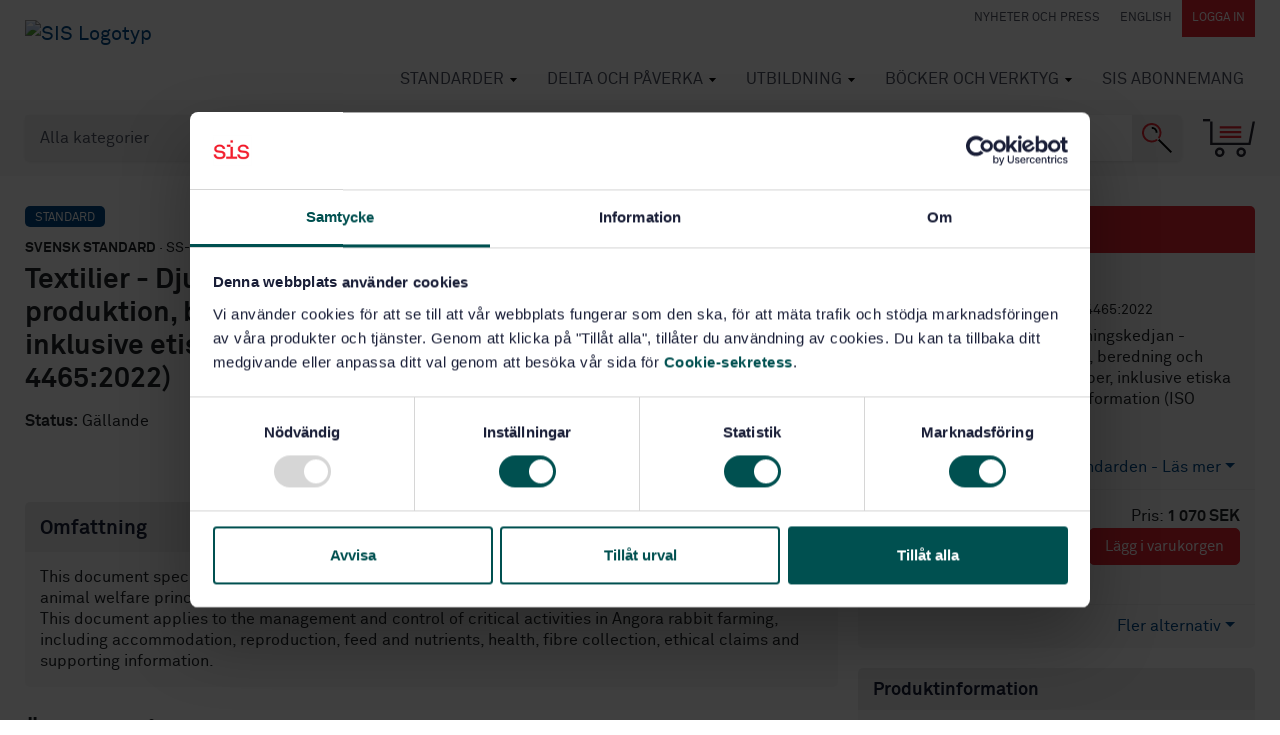

--- FILE ---
content_type: text/html; charset=utf-8
request_url: https://www.google.com/recaptcha/api2/anchor?ar=1&k=6Ldc1bYUAAAAAHPazGyoAxPw-qIw1zMuwQ9bPh7b&co=aHR0cHM6Ly93d3cuc2lzLnNlOjQ0Mw..&hl=en&v=PoyoqOPhxBO7pBk68S4YbpHZ&size=normal&anchor-ms=20000&execute-ms=30000&cb=tlrtcs1dz69b
body_size: 49330
content:
<!DOCTYPE HTML><html dir="ltr" lang="en"><head><meta http-equiv="Content-Type" content="text/html; charset=UTF-8">
<meta http-equiv="X-UA-Compatible" content="IE=edge">
<title>reCAPTCHA</title>
<style type="text/css">
/* cyrillic-ext */
@font-face {
  font-family: 'Roboto';
  font-style: normal;
  font-weight: 400;
  font-stretch: 100%;
  src: url(//fonts.gstatic.com/s/roboto/v48/KFO7CnqEu92Fr1ME7kSn66aGLdTylUAMa3GUBHMdazTgWw.woff2) format('woff2');
  unicode-range: U+0460-052F, U+1C80-1C8A, U+20B4, U+2DE0-2DFF, U+A640-A69F, U+FE2E-FE2F;
}
/* cyrillic */
@font-face {
  font-family: 'Roboto';
  font-style: normal;
  font-weight: 400;
  font-stretch: 100%;
  src: url(//fonts.gstatic.com/s/roboto/v48/KFO7CnqEu92Fr1ME7kSn66aGLdTylUAMa3iUBHMdazTgWw.woff2) format('woff2');
  unicode-range: U+0301, U+0400-045F, U+0490-0491, U+04B0-04B1, U+2116;
}
/* greek-ext */
@font-face {
  font-family: 'Roboto';
  font-style: normal;
  font-weight: 400;
  font-stretch: 100%;
  src: url(//fonts.gstatic.com/s/roboto/v48/KFO7CnqEu92Fr1ME7kSn66aGLdTylUAMa3CUBHMdazTgWw.woff2) format('woff2');
  unicode-range: U+1F00-1FFF;
}
/* greek */
@font-face {
  font-family: 'Roboto';
  font-style: normal;
  font-weight: 400;
  font-stretch: 100%;
  src: url(//fonts.gstatic.com/s/roboto/v48/KFO7CnqEu92Fr1ME7kSn66aGLdTylUAMa3-UBHMdazTgWw.woff2) format('woff2');
  unicode-range: U+0370-0377, U+037A-037F, U+0384-038A, U+038C, U+038E-03A1, U+03A3-03FF;
}
/* math */
@font-face {
  font-family: 'Roboto';
  font-style: normal;
  font-weight: 400;
  font-stretch: 100%;
  src: url(//fonts.gstatic.com/s/roboto/v48/KFO7CnqEu92Fr1ME7kSn66aGLdTylUAMawCUBHMdazTgWw.woff2) format('woff2');
  unicode-range: U+0302-0303, U+0305, U+0307-0308, U+0310, U+0312, U+0315, U+031A, U+0326-0327, U+032C, U+032F-0330, U+0332-0333, U+0338, U+033A, U+0346, U+034D, U+0391-03A1, U+03A3-03A9, U+03B1-03C9, U+03D1, U+03D5-03D6, U+03F0-03F1, U+03F4-03F5, U+2016-2017, U+2034-2038, U+203C, U+2040, U+2043, U+2047, U+2050, U+2057, U+205F, U+2070-2071, U+2074-208E, U+2090-209C, U+20D0-20DC, U+20E1, U+20E5-20EF, U+2100-2112, U+2114-2115, U+2117-2121, U+2123-214F, U+2190, U+2192, U+2194-21AE, U+21B0-21E5, U+21F1-21F2, U+21F4-2211, U+2213-2214, U+2216-22FF, U+2308-230B, U+2310, U+2319, U+231C-2321, U+2336-237A, U+237C, U+2395, U+239B-23B7, U+23D0, U+23DC-23E1, U+2474-2475, U+25AF, U+25B3, U+25B7, U+25BD, U+25C1, U+25CA, U+25CC, U+25FB, U+266D-266F, U+27C0-27FF, U+2900-2AFF, U+2B0E-2B11, U+2B30-2B4C, U+2BFE, U+3030, U+FF5B, U+FF5D, U+1D400-1D7FF, U+1EE00-1EEFF;
}
/* symbols */
@font-face {
  font-family: 'Roboto';
  font-style: normal;
  font-weight: 400;
  font-stretch: 100%;
  src: url(//fonts.gstatic.com/s/roboto/v48/KFO7CnqEu92Fr1ME7kSn66aGLdTylUAMaxKUBHMdazTgWw.woff2) format('woff2');
  unicode-range: U+0001-000C, U+000E-001F, U+007F-009F, U+20DD-20E0, U+20E2-20E4, U+2150-218F, U+2190, U+2192, U+2194-2199, U+21AF, U+21E6-21F0, U+21F3, U+2218-2219, U+2299, U+22C4-22C6, U+2300-243F, U+2440-244A, U+2460-24FF, U+25A0-27BF, U+2800-28FF, U+2921-2922, U+2981, U+29BF, U+29EB, U+2B00-2BFF, U+4DC0-4DFF, U+FFF9-FFFB, U+10140-1018E, U+10190-1019C, U+101A0, U+101D0-101FD, U+102E0-102FB, U+10E60-10E7E, U+1D2C0-1D2D3, U+1D2E0-1D37F, U+1F000-1F0FF, U+1F100-1F1AD, U+1F1E6-1F1FF, U+1F30D-1F30F, U+1F315, U+1F31C, U+1F31E, U+1F320-1F32C, U+1F336, U+1F378, U+1F37D, U+1F382, U+1F393-1F39F, U+1F3A7-1F3A8, U+1F3AC-1F3AF, U+1F3C2, U+1F3C4-1F3C6, U+1F3CA-1F3CE, U+1F3D4-1F3E0, U+1F3ED, U+1F3F1-1F3F3, U+1F3F5-1F3F7, U+1F408, U+1F415, U+1F41F, U+1F426, U+1F43F, U+1F441-1F442, U+1F444, U+1F446-1F449, U+1F44C-1F44E, U+1F453, U+1F46A, U+1F47D, U+1F4A3, U+1F4B0, U+1F4B3, U+1F4B9, U+1F4BB, U+1F4BF, U+1F4C8-1F4CB, U+1F4D6, U+1F4DA, U+1F4DF, U+1F4E3-1F4E6, U+1F4EA-1F4ED, U+1F4F7, U+1F4F9-1F4FB, U+1F4FD-1F4FE, U+1F503, U+1F507-1F50B, U+1F50D, U+1F512-1F513, U+1F53E-1F54A, U+1F54F-1F5FA, U+1F610, U+1F650-1F67F, U+1F687, U+1F68D, U+1F691, U+1F694, U+1F698, U+1F6AD, U+1F6B2, U+1F6B9-1F6BA, U+1F6BC, U+1F6C6-1F6CF, U+1F6D3-1F6D7, U+1F6E0-1F6EA, U+1F6F0-1F6F3, U+1F6F7-1F6FC, U+1F700-1F7FF, U+1F800-1F80B, U+1F810-1F847, U+1F850-1F859, U+1F860-1F887, U+1F890-1F8AD, U+1F8B0-1F8BB, U+1F8C0-1F8C1, U+1F900-1F90B, U+1F93B, U+1F946, U+1F984, U+1F996, U+1F9E9, U+1FA00-1FA6F, U+1FA70-1FA7C, U+1FA80-1FA89, U+1FA8F-1FAC6, U+1FACE-1FADC, U+1FADF-1FAE9, U+1FAF0-1FAF8, U+1FB00-1FBFF;
}
/* vietnamese */
@font-face {
  font-family: 'Roboto';
  font-style: normal;
  font-weight: 400;
  font-stretch: 100%;
  src: url(//fonts.gstatic.com/s/roboto/v48/KFO7CnqEu92Fr1ME7kSn66aGLdTylUAMa3OUBHMdazTgWw.woff2) format('woff2');
  unicode-range: U+0102-0103, U+0110-0111, U+0128-0129, U+0168-0169, U+01A0-01A1, U+01AF-01B0, U+0300-0301, U+0303-0304, U+0308-0309, U+0323, U+0329, U+1EA0-1EF9, U+20AB;
}
/* latin-ext */
@font-face {
  font-family: 'Roboto';
  font-style: normal;
  font-weight: 400;
  font-stretch: 100%;
  src: url(//fonts.gstatic.com/s/roboto/v48/KFO7CnqEu92Fr1ME7kSn66aGLdTylUAMa3KUBHMdazTgWw.woff2) format('woff2');
  unicode-range: U+0100-02BA, U+02BD-02C5, U+02C7-02CC, U+02CE-02D7, U+02DD-02FF, U+0304, U+0308, U+0329, U+1D00-1DBF, U+1E00-1E9F, U+1EF2-1EFF, U+2020, U+20A0-20AB, U+20AD-20C0, U+2113, U+2C60-2C7F, U+A720-A7FF;
}
/* latin */
@font-face {
  font-family: 'Roboto';
  font-style: normal;
  font-weight: 400;
  font-stretch: 100%;
  src: url(//fonts.gstatic.com/s/roboto/v48/KFO7CnqEu92Fr1ME7kSn66aGLdTylUAMa3yUBHMdazQ.woff2) format('woff2');
  unicode-range: U+0000-00FF, U+0131, U+0152-0153, U+02BB-02BC, U+02C6, U+02DA, U+02DC, U+0304, U+0308, U+0329, U+2000-206F, U+20AC, U+2122, U+2191, U+2193, U+2212, U+2215, U+FEFF, U+FFFD;
}
/* cyrillic-ext */
@font-face {
  font-family: 'Roboto';
  font-style: normal;
  font-weight: 500;
  font-stretch: 100%;
  src: url(//fonts.gstatic.com/s/roboto/v48/KFO7CnqEu92Fr1ME7kSn66aGLdTylUAMa3GUBHMdazTgWw.woff2) format('woff2');
  unicode-range: U+0460-052F, U+1C80-1C8A, U+20B4, U+2DE0-2DFF, U+A640-A69F, U+FE2E-FE2F;
}
/* cyrillic */
@font-face {
  font-family: 'Roboto';
  font-style: normal;
  font-weight: 500;
  font-stretch: 100%;
  src: url(//fonts.gstatic.com/s/roboto/v48/KFO7CnqEu92Fr1ME7kSn66aGLdTylUAMa3iUBHMdazTgWw.woff2) format('woff2');
  unicode-range: U+0301, U+0400-045F, U+0490-0491, U+04B0-04B1, U+2116;
}
/* greek-ext */
@font-face {
  font-family: 'Roboto';
  font-style: normal;
  font-weight: 500;
  font-stretch: 100%;
  src: url(//fonts.gstatic.com/s/roboto/v48/KFO7CnqEu92Fr1ME7kSn66aGLdTylUAMa3CUBHMdazTgWw.woff2) format('woff2');
  unicode-range: U+1F00-1FFF;
}
/* greek */
@font-face {
  font-family: 'Roboto';
  font-style: normal;
  font-weight: 500;
  font-stretch: 100%;
  src: url(//fonts.gstatic.com/s/roboto/v48/KFO7CnqEu92Fr1ME7kSn66aGLdTylUAMa3-UBHMdazTgWw.woff2) format('woff2');
  unicode-range: U+0370-0377, U+037A-037F, U+0384-038A, U+038C, U+038E-03A1, U+03A3-03FF;
}
/* math */
@font-face {
  font-family: 'Roboto';
  font-style: normal;
  font-weight: 500;
  font-stretch: 100%;
  src: url(//fonts.gstatic.com/s/roboto/v48/KFO7CnqEu92Fr1ME7kSn66aGLdTylUAMawCUBHMdazTgWw.woff2) format('woff2');
  unicode-range: U+0302-0303, U+0305, U+0307-0308, U+0310, U+0312, U+0315, U+031A, U+0326-0327, U+032C, U+032F-0330, U+0332-0333, U+0338, U+033A, U+0346, U+034D, U+0391-03A1, U+03A3-03A9, U+03B1-03C9, U+03D1, U+03D5-03D6, U+03F0-03F1, U+03F4-03F5, U+2016-2017, U+2034-2038, U+203C, U+2040, U+2043, U+2047, U+2050, U+2057, U+205F, U+2070-2071, U+2074-208E, U+2090-209C, U+20D0-20DC, U+20E1, U+20E5-20EF, U+2100-2112, U+2114-2115, U+2117-2121, U+2123-214F, U+2190, U+2192, U+2194-21AE, U+21B0-21E5, U+21F1-21F2, U+21F4-2211, U+2213-2214, U+2216-22FF, U+2308-230B, U+2310, U+2319, U+231C-2321, U+2336-237A, U+237C, U+2395, U+239B-23B7, U+23D0, U+23DC-23E1, U+2474-2475, U+25AF, U+25B3, U+25B7, U+25BD, U+25C1, U+25CA, U+25CC, U+25FB, U+266D-266F, U+27C0-27FF, U+2900-2AFF, U+2B0E-2B11, U+2B30-2B4C, U+2BFE, U+3030, U+FF5B, U+FF5D, U+1D400-1D7FF, U+1EE00-1EEFF;
}
/* symbols */
@font-face {
  font-family: 'Roboto';
  font-style: normal;
  font-weight: 500;
  font-stretch: 100%;
  src: url(//fonts.gstatic.com/s/roboto/v48/KFO7CnqEu92Fr1ME7kSn66aGLdTylUAMaxKUBHMdazTgWw.woff2) format('woff2');
  unicode-range: U+0001-000C, U+000E-001F, U+007F-009F, U+20DD-20E0, U+20E2-20E4, U+2150-218F, U+2190, U+2192, U+2194-2199, U+21AF, U+21E6-21F0, U+21F3, U+2218-2219, U+2299, U+22C4-22C6, U+2300-243F, U+2440-244A, U+2460-24FF, U+25A0-27BF, U+2800-28FF, U+2921-2922, U+2981, U+29BF, U+29EB, U+2B00-2BFF, U+4DC0-4DFF, U+FFF9-FFFB, U+10140-1018E, U+10190-1019C, U+101A0, U+101D0-101FD, U+102E0-102FB, U+10E60-10E7E, U+1D2C0-1D2D3, U+1D2E0-1D37F, U+1F000-1F0FF, U+1F100-1F1AD, U+1F1E6-1F1FF, U+1F30D-1F30F, U+1F315, U+1F31C, U+1F31E, U+1F320-1F32C, U+1F336, U+1F378, U+1F37D, U+1F382, U+1F393-1F39F, U+1F3A7-1F3A8, U+1F3AC-1F3AF, U+1F3C2, U+1F3C4-1F3C6, U+1F3CA-1F3CE, U+1F3D4-1F3E0, U+1F3ED, U+1F3F1-1F3F3, U+1F3F5-1F3F7, U+1F408, U+1F415, U+1F41F, U+1F426, U+1F43F, U+1F441-1F442, U+1F444, U+1F446-1F449, U+1F44C-1F44E, U+1F453, U+1F46A, U+1F47D, U+1F4A3, U+1F4B0, U+1F4B3, U+1F4B9, U+1F4BB, U+1F4BF, U+1F4C8-1F4CB, U+1F4D6, U+1F4DA, U+1F4DF, U+1F4E3-1F4E6, U+1F4EA-1F4ED, U+1F4F7, U+1F4F9-1F4FB, U+1F4FD-1F4FE, U+1F503, U+1F507-1F50B, U+1F50D, U+1F512-1F513, U+1F53E-1F54A, U+1F54F-1F5FA, U+1F610, U+1F650-1F67F, U+1F687, U+1F68D, U+1F691, U+1F694, U+1F698, U+1F6AD, U+1F6B2, U+1F6B9-1F6BA, U+1F6BC, U+1F6C6-1F6CF, U+1F6D3-1F6D7, U+1F6E0-1F6EA, U+1F6F0-1F6F3, U+1F6F7-1F6FC, U+1F700-1F7FF, U+1F800-1F80B, U+1F810-1F847, U+1F850-1F859, U+1F860-1F887, U+1F890-1F8AD, U+1F8B0-1F8BB, U+1F8C0-1F8C1, U+1F900-1F90B, U+1F93B, U+1F946, U+1F984, U+1F996, U+1F9E9, U+1FA00-1FA6F, U+1FA70-1FA7C, U+1FA80-1FA89, U+1FA8F-1FAC6, U+1FACE-1FADC, U+1FADF-1FAE9, U+1FAF0-1FAF8, U+1FB00-1FBFF;
}
/* vietnamese */
@font-face {
  font-family: 'Roboto';
  font-style: normal;
  font-weight: 500;
  font-stretch: 100%;
  src: url(//fonts.gstatic.com/s/roboto/v48/KFO7CnqEu92Fr1ME7kSn66aGLdTylUAMa3OUBHMdazTgWw.woff2) format('woff2');
  unicode-range: U+0102-0103, U+0110-0111, U+0128-0129, U+0168-0169, U+01A0-01A1, U+01AF-01B0, U+0300-0301, U+0303-0304, U+0308-0309, U+0323, U+0329, U+1EA0-1EF9, U+20AB;
}
/* latin-ext */
@font-face {
  font-family: 'Roboto';
  font-style: normal;
  font-weight: 500;
  font-stretch: 100%;
  src: url(//fonts.gstatic.com/s/roboto/v48/KFO7CnqEu92Fr1ME7kSn66aGLdTylUAMa3KUBHMdazTgWw.woff2) format('woff2');
  unicode-range: U+0100-02BA, U+02BD-02C5, U+02C7-02CC, U+02CE-02D7, U+02DD-02FF, U+0304, U+0308, U+0329, U+1D00-1DBF, U+1E00-1E9F, U+1EF2-1EFF, U+2020, U+20A0-20AB, U+20AD-20C0, U+2113, U+2C60-2C7F, U+A720-A7FF;
}
/* latin */
@font-face {
  font-family: 'Roboto';
  font-style: normal;
  font-weight: 500;
  font-stretch: 100%;
  src: url(//fonts.gstatic.com/s/roboto/v48/KFO7CnqEu92Fr1ME7kSn66aGLdTylUAMa3yUBHMdazQ.woff2) format('woff2');
  unicode-range: U+0000-00FF, U+0131, U+0152-0153, U+02BB-02BC, U+02C6, U+02DA, U+02DC, U+0304, U+0308, U+0329, U+2000-206F, U+20AC, U+2122, U+2191, U+2193, U+2212, U+2215, U+FEFF, U+FFFD;
}
/* cyrillic-ext */
@font-face {
  font-family: 'Roboto';
  font-style: normal;
  font-weight: 900;
  font-stretch: 100%;
  src: url(//fonts.gstatic.com/s/roboto/v48/KFO7CnqEu92Fr1ME7kSn66aGLdTylUAMa3GUBHMdazTgWw.woff2) format('woff2');
  unicode-range: U+0460-052F, U+1C80-1C8A, U+20B4, U+2DE0-2DFF, U+A640-A69F, U+FE2E-FE2F;
}
/* cyrillic */
@font-face {
  font-family: 'Roboto';
  font-style: normal;
  font-weight: 900;
  font-stretch: 100%;
  src: url(//fonts.gstatic.com/s/roboto/v48/KFO7CnqEu92Fr1ME7kSn66aGLdTylUAMa3iUBHMdazTgWw.woff2) format('woff2');
  unicode-range: U+0301, U+0400-045F, U+0490-0491, U+04B0-04B1, U+2116;
}
/* greek-ext */
@font-face {
  font-family: 'Roboto';
  font-style: normal;
  font-weight: 900;
  font-stretch: 100%;
  src: url(//fonts.gstatic.com/s/roboto/v48/KFO7CnqEu92Fr1ME7kSn66aGLdTylUAMa3CUBHMdazTgWw.woff2) format('woff2');
  unicode-range: U+1F00-1FFF;
}
/* greek */
@font-face {
  font-family: 'Roboto';
  font-style: normal;
  font-weight: 900;
  font-stretch: 100%;
  src: url(//fonts.gstatic.com/s/roboto/v48/KFO7CnqEu92Fr1ME7kSn66aGLdTylUAMa3-UBHMdazTgWw.woff2) format('woff2');
  unicode-range: U+0370-0377, U+037A-037F, U+0384-038A, U+038C, U+038E-03A1, U+03A3-03FF;
}
/* math */
@font-face {
  font-family: 'Roboto';
  font-style: normal;
  font-weight: 900;
  font-stretch: 100%;
  src: url(//fonts.gstatic.com/s/roboto/v48/KFO7CnqEu92Fr1ME7kSn66aGLdTylUAMawCUBHMdazTgWw.woff2) format('woff2');
  unicode-range: U+0302-0303, U+0305, U+0307-0308, U+0310, U+0312, U+0315, U+031A, U+0326-0327, U+032C, U+032F-0330, U+0332-0333, U+0338, U+033A, U+0346, U+034D, U+0391-03A1, U+03A3-03A9, U+03B1-03C9, U+03D1, U+03D5-03D6, U+03F0-03F1, U+03F4-03F5, U+2016-2017, U+2034-2038, U+203C, U+2040, U+2043, U+2047, U+2050, U+2057, U+205F, U+2070-2071, U+2074-208E, U+2090-209C, U+20D0-20DC, U+20E1, U+20E5-20EF, U+2100-2112, U+2114-2115, U+2117-2121, U+2123-214F, U+2190, U+2192, U+2194-21AE, U+21B0-21E5, U+21F1-21F2, U+21F4-2211, U+2213-2214, U+2216-22FF, U+2308-230B, U+2310, U+2319, U+231C-2321, U+2336-237A, U+237C, U+2395, U+239B-23B7, U+23D0, U+23DC-23E1, U+2474-2475, U+25AF, U+25B3, U+25B7, U+25BD, U+25C1, U+25CA, U+25CC, U+25FB, U+266D-266F, U+27C0-27FF, U+2900-2AFF, U+2B0E-2B11, U+2B30-2B4C, U+2BFE, U+3030, U+FF5B, U+FF5D, U+1D400-1D7FF, U+1EE00-1EEFF;
}
/* symbols */
@font-face {
  font-family: 'Roboto';
  font-style: normal;
  font-weight: 900;
  font-stretch: 100%;
  src: url(//fonts.gstatic.com/s/roboto/v48/KFO7CnqEu92Fr1ME7kSn66aGLdTylUAMaxKUBHMdazTgWw.woff2) format('woff2');
  unicode-range: U+0001-000C, U+000E-001F, U+007F-009F, U+20DD-20E0, U+20E2-20E4, U+2150-218F, U+2190, U+2192, U+2194-2199, U+21AF, U+21E6-21F0, U+21F3, U+2218-2219, U+2299, U+22C4-22C6, U+2300-243F, U+2440-244A, U+2460-24FF, U+25A0-27BF, U+2800-28FF, U+2921-2922, U+2981, U+29BF, U+29EB, U+2B00-2BFF, U+4DC0-4DFF, U+FFF9-FFFB, U+10140-1018E, U+10190-1019C, U+101A0, U+101D0-101FD, U+102E0-102FB, U+10E60-10E7E, U+1D2C0-1D2D3, U+1D2E0-1D37F, U+1F000-1F0FF, U+1F100-1F1AD, U+1F1E6-1F1FF, U+1F30D-1F30F, U+1F315, U+1F31C, U+1F31E, U+1F320-1F32C, U+1F336, U+1F378, U+1F37D, U+1F382, U+1F393-1F39F, U+1F3A7-1F3A8, U+1F3AC-1F3AF, U+1F3C2, U+1F3C4-1F3C6, U+1F3CA-1F3CE, U+1F3D4-1F3E0, U+1F3ED, U+1F3F1-1F3F3, U+1F3F5-1F3F7, U+1F408, U+1F415, U+1F41F, U+1F426, U+1F43F, U+1F441-1F442, U+1F444, U+1F446-1F449, U+1F44C-1F44E, U+1F453, U+1F46A, U+1F47D, U+1F4A3, U+1F4B0, U+1F4B3, U+1F4B9, U+1F4BB, U+1F4BF, U+1F4C8-1F4CB, U+1F4D6, U+1F4DA, U+1F4DF, U+1F4E3-1F4E6, U+1F4EA-1F4ED, U+1F4F7, U+1F4F9-1F4FB, U+1F4FD-1F4FE, U+1F503, U+1F507-1F50B, U+1F50D, U+1F512-1F513, U+1F53E-1F54A, U+1F54F-1F5FA, U+1F610, U+1F650-1F67F, U+1F687, U+1F68D, U+1F691, U+1F694, U+1F698, U+1F6AD, U+1F6B2, U+1F6B9-1F6BA, U+1F6BC, U+1F6C6-1F6CF, U+1F6D3-1F6D7, U+1F6E0-1F6EA, U+1F6F0-1F6F3, U+1F6F7-1F6FC, U+1F700-1F7FF, U+1F800-1F80B, U+1F810-1F847, U+1F850-1F859, U+1F860-1F887, U+1F890-1F8AD, U+1F8B0-1F8BB, U+1F8C0-1F8C1, U+1F900-1F90B, U+1F93B, U+1F946, U+1F984, U+1F996, U+1F9E9, U+1FA00-1FA6F, U+1FA70-1FA7C, U+1FA80-1FA89, U+1FA8F-1FAC6, U+1FACE-1FADC, U+1FADF-1FAE9, U+1FAF0-1FAF8, U+1FB00-1FBFF;
}
/* vietnamese */
@font-face {
  font-family: 'Roboto';
  font-style: normal;
  font-weight: 900;
  font-stretch: 100%;
  src: url(//fonts.gstatic.com/s/roboto/v48/KFO7CnqEu92Fr1ME7kSn66aGLdTylUAMa3OUBHMdazTgWw.woff2) format('woff2');
  unicode-range: U+0102-0103, U+0110-0111, U+0128-0129, U+0168-0169, U+01A0-01A1, U+01AF-01B0, U+0300-0301, U+0303-0304, U+0308-0309, U+0323, U+0329, U+1EA0-1EF9, U+20AB;
}
/* latin-ext */
@font-face {
  font-family: 'Roboto';
  font-style: normal;
  font-weight: 900;
  font-stretch: 100%;
  src: url(//fonts.gstatic.com/s/roboto/v48/KFO7CnqEu92Fr1ME7kSn66aGLdTylUAMa3KUBHMdazTgWw.woff2) format('woff2');
  unicode-range: U+0100-02BA, U+02BD-02C5, U+02C7-02CC, U+02CE-02D7, U+02DD-02FF, U+0304, U+0308, U+0329, U+1D00-1DBF, U+1E00-1E9F, U+1EF2-1EFF, U+2020, U+20A0-20AB, U+20AD-20C0, U+2113, U+2C60-2C7F, U+A720-A7FF;
}
/* latin */
@font-face {
  font-family: 'Roboto';
  font-style: normal;
  font-weight: 900;
  font-stretch: 100%;
  src: url(//fonts.gstatic.com/s/roboto/v48/KFO7CnqEu92Fr1ME7kSn66aGLdTylUAMa3yUBHMdazQ.woff2) format('woff2');
  unicode-range: U+0000-00FF, U+0131, U+0152-0153, U+02BB-02BC, U+02C6, U+02DA, U+02DC, U+0304, U+0308, U+0329, U+2000-206F, U+20AC, U+2122, U+2191, U+2193, U+2212, U+2215, U+FEFF, U+FFFD;
}

</style>
<link rel="stylesheet" type="text/css" href="https://www.gstatic.com/recaptcha/releases/PoyoqOPhxBO7pBk68S4YbpHZ/styles__ltr.css">
<script nonce="cHkLazoGOrQMMiHgqyi7Rw" type="text/javascript">window['__recaptcha_api'] = 'https://www.google.com/recaptcha/api2/';</script>
<script type="text/javascript" src="https://www.gstatic.com/recaptcha/releases/PoyoqOPhxBO7pBk68S4YbpHZ/recaptcha__en.js" nonce="cHkLazoGOrQMMiHgqyi7Rw">
      
    </script></head>
<body><div id="rc-anchor-alert" class="rc-anchor-alert"></div>
<input type="hidden" id="recaptcha-token" value="[base64]">
<script type="text/javascript" nonce="cHkLazoGOrQMMiHgqyi7Rw">
      recaptcha.anchor.Main.init("[\x22ainput\x22,[\x22bgdata\x22,\x22\x22,\[base64]/[base64]/[base64]/ZyhXLGgpOnEoW04sMjEsbF0sVywwKSxoKSxmYWxzZSxmYWxzZSl9Y2F0Y2goayl7RygzNTgsVyk/[base64]/[base64]/[base64]/[base64]/[base64]/[base64]/[base64]/bmV3IEJbT10oRFswXSk6dz09Mj9uZXcgQltPXShEWzBdLERbMV0pOnc9PTM/bmV3IEJbT10oRFswXSxEWzFdLERbMl0pOnc9PTQ/[base64]/[base64]/[base64]/[base64]/[base64]\\u003d\x22,\[base64]\\u003d\x22,\x22R8KHw4hnXjAkwrIOVWs7UMOibmYPwoLDtSBQwqJzR8KuITMgMMOdw6XDgsOzwoLDnsOdZMOWwo4IS8Kbw4/DtsOOwpTDgUk0YwTDoHsxwoHCnUfDky4nwr0ELsOvwrDDkMOew4fCtsOCFXLDsyIhw6rDjcOLNcOlw4kpw6rDj3vDgz/DjVHCtkFLY8O4VgvDjxdxw5rDpm4iwr5qw78uP2XDpMOoAsKWecKfWMOdcsKXYsORZDBcF8KAS8OgfG9Qw7jCph3ClnnCvC/[base64]/DosOawofChMOpFU3CrsKFwprCkFDDglbDs8OjSRUlWMKZw6t8w4rDon/DtcOeA8KMawDDtk3DqsK2M8OgOlcBw543bsOFwpoRFcO1OhY/wovCosOfwqRTwpE6dW7Dmnk8wqrDp8KbwrDDtsKmwoVDEALCtMKcJ1Ihwo3DgMKhBy8YJcOGwo/CjjTDncObVFYWwqnCssKtAcO0Q0PCgsODw6/DpMKFw7XDq1hXw6d2YT5Nw4tAeFc6JFfDlcOlFXPCsEfCo3PDkMOLPEnChcKuEwzChH/CjG9GLMOAwpXCq2DDg0AhEWfDhHnDu8K9wq0nCmwycsOBYMKZwpHCtsOBJxLDiiTDmcOyOcO9wpDDjMKXdmrDiXDDoStswqzCocOIBMO+XyR4c13ClcK+NMOTEcKHA3/ChcKJJsKARS/DuR7Dk8O/EMKDwrhrwoPCpcODw7TDojAUIXnDllMpwr3CkMKgccK3woHDrQjCtcK4wrTDk8KpHETCkcOGGUcjw5kQBmLCs8Osw5nDtcObEU1hw6wVw63DnVFfw7kuemDCmzxpw4vDmk/DkhPDtcK2TgbDs8OBwqjDqcKlw7ImSj4Xw6EIPcOuY8OVLV7CtMKxwpPCtsOqNcOawqUpJcOEwp3Cq8KJw7RwBcK2X8KHXSjCn8OXwrEdwolDwovDol/CisOMw5HCixbDscKhwoHDpMKRGsO/UVprw4vCnR4qWsKQwp/DrsKtw7TCosK/bcKxw5HDvMKGF8Orwr3Dr8KnwrPDjWAJC3grw5vCsiXCqGQgw4sVKzhVwpMbZsOVwogxwoHDscKMO8KoOUJYa1jCtcOOIThLSsKkwq4gO8Oew73DrWo1QsKOJ8Odw5zDlgbDrMOQw4R/CcO9w7TDpwJJwqbCqMOmwrMOHytzTsOAfTHCuEovwoU2w7DCrhTChB3DrMKew5sRwr3DhUDClsKdw7rCmD7Di8KpbcOqw4EAT2zCocKhXSAmwoRNw5HCjMKbw4vDpcO4YsKWwoFRRwbDmsOwbcK0fcO6RsO1wr/[base64]/Cjx4bW8K6wo4Kw5tzOsKfwqFNbsKbw47Ch2loMx7DkQs4Y0xww4HCj1vCgMK9w5HDnC5lC8K3VTbCuEjDuCPDpzzDig/[base64]/CiyTDtQrCkXfDiwHCkMOCB2dTw4LDrsOqf1zCo8KMZ8O9wrx7wp7CjsOqwoDCoMOPw4TDtsOIJ8KUUWLDq8KZVW5Nw4HDg2LCpsKtEMKywpRWw5PCrcOiw4Z/wqTDjCpKOsOLwoNMKHkRDlYZWi0BcMKKw7hXVwXDpU3CnTA6P0/CnMO4w4tnemsowqM2Q19dChBhw4xhw5EUwqohwrvCnSPDoFPCuT3ChiTDrm5ADy81JmDCnjoiGMORwoHDgD/[base64]/CtyNowrDCjsKrG8Ojw4kSacKJPCICwrFbwo4YScKlJ8KeVcOqejNewrnCsMOJPGYvTnh8JUpqQHnDjFAiAsOxQ8Odwp/[base64]/D3/DiFYEDsKPN8K3wo83wo/[base64]/WTZbwqLDicKrwqDCs8KDwr3DjMKdw50YXToHb8KFw6sXUBQpDGoGFVzDh8OxwpMDO8Oow4o/[base64]/[base64]/DvwfCkTF9EkrCkmPDrcOyw7fCrX/[base64]/[base64]/CuVQEPHR+RcKcBsKxDcOTw4jDoz9QwpnCjsO5XRY5JsO2fsOEw4XDmsKnFkTDrcKyw4Zlw4dwYyLDtsKkVRjCrE5dw4DCiMKIQsKgwp3ClRhDwoHClMKFWcOed8Oqw4MwdU3DgBslSxt2woLCqXctZMKawpHCoTTDlsKEwokaAFnDqlDChMO3woldAkJTw5c+VH3DuB/CqcOBQCQewrrDoxYnX0QFeVkZRQ/DiThiw5puw4JDK8KQwocmL8ONYsKVw5c4w7J4IC49w7PCrU5kw6MqMMOTw79hwrfDgU7DoG4uUcOYw6RgwoRUZsKBwqnDuBLDrS/CkMKqw4fDsiFqXDVBwrDDshcpw63CrzzCrG7CvlwOwo1YXMKsw5A+wp1fwqNgHcKjw5TCmcKQw4hYTW7DhcOKDQYuLMKhX8OBACHDqMKgIcKzLHN6Z8KMHUbCs8OZw4HCgMOZCDLCkMObw5DDncKSBSsiwqHCh3TCmSgTw7AlCsKLw4YgwrEud8KVw4/CugjCiQoPwqzCgcKmFiTDqsOVw6slecKZQSbClBHCsMOwwobDgC7ChsONRyDDn2fDnDVtL8KQw4kgwrEJwq8Uw5h7wowQPlxAB3R1WcKcw7/[base64]/w7tXw7dCTQt4w4zDt8KMw70Twp3DvMKKfsOLwplPA8OZw4oKBHvCp1ckw7d8w70Iw7gUw4jCrMObGmPCkjrDvhvCpWDDncOaw5zDiMO3QMKJJsOLblQ+w518w6DCoVvDsMO/GcO0w59YwpDDvi5vbTTDqzTCqS1Vwq/DgBclADLDvcKNUQ5ow79ZU8ObAXvCrWRrKcOBw7JWw4nDvsK/exDDisKgw4h3DsObTVDDpEIHwpBAw7pMCG41wonDn8O9w6EIA2BqEz7Ck8KJBsKbW8Oxw45RLGMjwrofw7rCulg2w4zDi8KWNcOaLcKCNMKhaFnClUxGWWrCpsKIwpZzEMODw5/Dr8KZTG7CjTrDq8OBC8KEw5Elw4LCt8KGwrDCg8KJa8KCwrTCp2MnWsOdwqPChsOUFHPDk1FjM8OGIUguw6bCkcOsBnLCuUR4DcKkwqtdQiNrITDCiMOkw4JVWMO4dX7Csn7DmsKjw4dlwq4/wpnDh3bDo0hzwpvCpMK1woJvLsKMd8ONTznCmMKcE1YxwpdoPVgTZEjCo8KVwqskTHBfEsKmwo3Ctk7CkMKuw71mw5towpHDlsKQKhszQ8KpDknDvB/CgMKNw41mLyLCucKZEDLDvsK/w7lMw5h3woIHAizDrcKQacKLBMKvIXdYwrLCswx3Nh7CgFFiI8KnIw1+wq3DtcOsFE/ClMODZcKJw6jDq8OeGcO8w7Q2wqXCscKtDcKdw7/CusKpacKHD17Cnj/Cug4+U8Ogw6fDgcO6wrANwocQdcKaw6tnJ2nDozpFccO/N8KASzUiw6N1dMOyXcO5wqTCisKBwpNJMGDCqcOtwq3DnxzDoALCqsOZGsOoworDskvDszvDoWTCkFo+wpU3F8Ozw5rCisKlw7U2wpnDr8OSaSdaw51eQMOLVGBmwqcnw57DuFpHLFbCiBfCucKQw7ljJcOzwpkWwqYCw4jDkcKuL3EGwr/Dr0QoX8KSB8KjK8KrwrPCv3EUSMK1wqTDqMKtL0dgwoHDksKPwr8bT8OPw6vDrR4SZCbDgA7DicKaw4k/w7fCj8KZwqnDnkXDtEHCoFPDqMOlwqdYw79aWsKVwqRbSzptc8K/I0tcKcKxwq9Dw7nCugbDlnvDjS/DsMKLwpTCrE7DosK6wrnDnmTCssKtwprCm34Jw4c3wr4lw7cYJVQTRcOVw6U9wpLClMO7wqHDiMOzUTzCg8OoOh0+AsKSWcOlDcKYw7tQTcK7wp0LUgTDn8KMw7HDhGdew5fDpQjDv1/CpS4be2RlwrbDqwrDmcKOAMOtwqo1U8KvN8O1w4DCrUN/[base64]/fGIrw4Nmw5/[base64]/CtxhSwpwVw5nCssOtGyQec1PDi8KBwrDCgcKPe8OCe8OBGcKnfcKqNsOPbgfCoC58FMKDwr3Dr8KNwo3CsGQ4E8KdwofDvcOoQWclwo/CncKgAUbCsVgtSATCrA8KRsOGdRnDtCwMD07Dh8KaByjCpkQAwqpVMcOLRsKyw4rDlMO9wodrwpPClWDCvsKkwqXCpHYww5DCocKGwpkAwrN7BsKOw5csG8O/ajA3woHCu8Kaw5tvwqlHwoDDlMKtQ8OmUMOOK8KgDMK3w5otZQbDrDHDtMOywr14acO8XMOOBwTDoMOpw4wcwpjCtSLDkUXDk8KFw5xfw4MIYsK2w4fDmMO/CsO6ScOvwqjCjkwMw5EWVR9qwpwNwqw2wr8YTio8wrfChSocJcK8wolfwrnDoAXCsSJMTH7DjWPCscOWw7pfwqjCmVLDn8OQwqfDi8O9WjscwojCk8OnacOrw6zDtTDCtXvCrcK5w7XCrcOOLWDDmDzCvgzDhcO/F8OTXxlAe1hKwpLCjQkcw5DDqsOaPsKyw5jDkRRpw4hWLsKiwqgrYSloAHHCllzCoh5dZMOGwrVjRcOrw50ofh/DjjELw4XDtMK4H8KKSsOTAcKywoHCm8KBw4FWwrhgZsOoXmDDrmFLw7/DqxbDli0bwp8MWMOww4xqwovDoMO0w7xWQBhVw6XCkMOES1jClsKVTcKlw5A4w7o+FsOZPcOdE8K2w4QKccOtAhvCqHwNbhAnwp7Dh1saw6DDlcOjcMOPWcOywrDDmsOgby7DjMOhCiQvw7nCscOAC8KvGzXDtsKpVwvCi8K/w5k+w79owqnCnMK+BVsqGcOiRQLCvEdzXsKGLjPDsMKTw7lKOBHDn0vDqWDDukTCqSkqw5VKw5PClFTCpypjSMOfLCgEwr7CmcOrbw/CgyLCpsKPw5wDwpZMw6wIZlXCqhzCq8Oew6dQw4gMU1kew4IdPcOqbcO2ZsOpwq51w7/Dgi1gw7PDrsKvWjzCicKsw7ZKwqLCjMK3KcOrRH/CijbDhSXDojnDqgXDs3BgwoxkwrvDjcO/w58owpQ5HMO6VBAHw4vCvMO7w7DDvmIWw7EVw4bCpcOAwp0sWUfCssOOUcO0w51/w7HCl8KRScKUdUl0w7glIlMmw6HDv1bDoyzCjMKvw4gRK3zDscK3KsOnwp9rCHjDp8KebMKJw4HCnsKkXsODPgYRQ8OiFDQqwpfCisKKV8OHw5kEOsKSMVEDaGdVwoQfa8K1w6fCsk3CmmLDiGkKwoLCkcOxw7LCucO8TMObTTdywpICw6ErccKzw7ltCylKw5cAQUk/[base64]/DtRx0RiXCjFrCsWZIccOnw53ClcKwbS5Bw5g9w6tmw5EIWww3w7ADw5XCnH/Ds8O0HxcFGcOEZ2QCwqJ8ZHs+U3tbdVgnCMKGEMOtacOaHVnCszDDq1NrwrMSSBE1wrPDqsKpw6/DlcK/WCjDsl9swp5/w55gbcKASn3CqVEhTsOlHcKBw5rDo8KdclloIMORGGViw4/[base64]/MsKDDUnCp8O8JMKBwophKlddG8K8wrJzw6DCmzVqwrzCpcK+OcK1wpAPw5kGYcOMExzCjsK7PMOOPy5pwrDCoMO9NMKLw5oMwqxPWB1yw5PDoBgkLcK2JcKuRGQ6w5gVw5XCl8O5JMO0w4BbNsOdJsKYSBl4woPCpMKvCMKBSsOTf8O5dMO4ZsKYIXc9E8KBwoI4w5/Cn8KywqRLPDvCisOVw6PChAdLCjUMwpTDmUY6w7nDuUbDvsKswoE9PB3Cp8KaCQTDusO7c1TCqRXCpQBdKMK3wpLCpcKBw5AJN8KrW8KjwqACw7zCn25Eb8OUYsOOSQUBw43DqHoUwog0F8OBZcOxHm/[base64]/Cvh3Cj3bDuEIdw4sVwrnDvsKxw47DrSByWcOqw5DDjMKkfMOewr7DocKWwpfCoB1Lw4Jtwpprw6VywpHCrC9Mw5dtCXzDnsOfHTPDjxnDtsKRWMKRw5Njw6JAZcOhwo/[base64]/CsGRHYDLDvsOmw4xBLcK6JMKkwopEwr4VwpAxCWYvwq7DgsKlwpnDi2JEwoDDrEEKFRdXDcOuwqHCtE7ClDM8wpDDq0U1RHwGJ8OhRm3CsMODwpnDncKdOlnDsiB/[base64]/[base64]/[base64]/CtUF8VsKEVh/Cj8Oaw5U1IxxkIiZyFMOxw5PClsOUC2/DiB4TJX0aI0rCsy0LWyY5YQQKVcKBakLDqsOMGMKkwrDDo8K5UXg8YSHCkcOgWcKUw6rCrG3DllnDncO3wqfChwd0EcKGwp/CogrCm3XChsKpwpnDosOiX00xHFHDtwsFfmJ/acOZw63ChWpVNG1DTjDCqMKjT8OvUcOuMcKif8OuwrdGLCvDoMOMOHfDmcK9w70KC8Olw4hLwr3Cj2VqwozDqA8YL8OybMO9J8OKAHfDon7CvQ8HwrbCoz/CnloyN3PDh8KMZsOhdTHDmmdaLcKlwq8xcCnCjXFew5hvwr3CmMORwrBqYEPCtgDCrwQWw4DDqhUBwrnDo39nwo/Cj2l3w4jCngc0wqkEw5U9wrY1w6tcw4QEAsKEwprDmk3ChcOaPMKhWcOFw7/CsSkmdXRyBMK/w4rCs8KLIMKuwqU/wpY5ICp8wqjCpQYAw5XCmyZ4w5XClBwJw58/[base64]/DsB/CqSUZJcOvZRTDpWoFecKkw7vChwI1w7TCq11kGEPCnGTDsAxjw5Q5GMOqZxdiw6kZUwxuw7zDqxnDm8OswoFNccOEX8OvAsKiwro7J8Klwq3Do8OiZ8Odw4/DmsO8LnLDnsK4wqU0XX/DoW/DnydeIcKnRwg5w5vCmD/CocOhMjbCln14wpJWwonCuMKnwqfCksKBLzzCgFnCicKkw5TCusKuRcOjw7ZOw7XCh8KvM24TTScYBsKHwrDDmzLDq3LClBYywqgZwq7CucOGCsKkBxbDqmQWY8K5wrfCqEFFcnQiwq7Dixd/w6lRT2DCoA/CgnsnC8Kvw6fDusKaw6YfOVzCpMOvwoPCo8OgDMKMMMOvacKPw57Dj0XCvQPDr8OiSMOaPBvCqjJpM8O1w688BcKhwo4yHMK6w4lewoFPDcOwwrfCosKEWSYOw4fDucKkHRHDo0LCqsOoIz3CgBhZOmpRw6TClBnDsB/DrBMjYVDDmRzCsW5sNxkDw6vDhsOaTQTDqWFKGjBtasKmwo/DlUtpw785w60zw7kBwqXCl8KlHwHDrsK3wr4awpzDqU0kw5t/G08oY03Cp0zCmmAiw6kLB8OwRikaw7zDtcOxwqvDpC0rB8ODw61vcEs3worCkcKcwpDDtMOrw6jCi8O1w5/DmMKXdlBtwqvCtQZkLynDksKTC8Ovw7rCisO0wr5ywpfCpMOpwobDnMKYRCDDnjF5w7rDtGDChmLChcOXw6M7FsKEesKBcgjCvwoSw5bCpcOJwpZGw4jCicK4wqXDtnEwKsOzwrLCjsK9w5hhX8OtB3PClMOCNiLDk8KDR8KLRkVcaWJSw7YAXnp2Z8OPWcKrw5/[base64]/[base64]/DrT8/wrVxSyvDiXDCu1s1wqDDvcKScV9cwq1dc2fCscOXw6jCoR7DqAnDqhzCmsOLwpsSwqIsw7HDtX3CmsKCYMK4w5w9Zm9sw6ETwqNqUwlNQcKzw6xkwo7DnC43wpjCrUHCi3LCrzI4w5TCpcOnw6zCuCIswow8w7FqEsOAwqPCjsO+wqfCv8K6L1gGwr3DosKLfS/CkMOyw4wIw5DDvcKUw5RDdmLDvsK0Fy/CjsKPwrZ3VxdOw7NVG8OYw57ClcOwMFs2wo8iecOlwp58CT9LwqZmahPDs8KnfRfDpW0vLMOswrfCq8O2w5nDjcORw5hYw7TDp8K3wpR8w7HDvsOmwq/CvcOjei86woLCpMOmw5PCgwgOI0NMw7HDg8OyOEfDslvDtsOKFn/[base64]/[base64]/[base64]/Cs8OjP13DjsKBaCTCp8Kowp1qLyALw7LDm1QXC8KwYcOdwofDogTClsK7BcOawpHDnCtIBgrCkRrDp8KBw6lhwqjCkcOIwrPDlz7DhMKsw5vCsFALwqPCvBHDs8KSXisTNEXDisO8a3rDuMKzwrtzw4HCrl9Xw5xyw6bCgVHCp8OLw7/CisOpOMOWI8ODcMOcA8K9w61ZbMOpw4rChkpHU8KbbMKtacKQEsOJXFjChsKowr43A0LCjjnDjcOqw47ClxkgwqNOwqfDixbCnnACwrrDucOOw4fCmh5gw71gScKxdcOOw4VQDcK8b00BwonDnCfDusKiw5QYB8KCfjw+wqp1wqMnLWHDtgciwo8hw6R/[base64]/[base64]/[base64]/DpcOTwoUtw5lVw7zCucOQagnDsRDCrcO4P2FNwpNnF2vDlMKWHMKhwo1Zw4Vaw73Dv8Kgw49Wwo/[base64]/[base64]/[base64]/[base64]/wpxFVBLClsKfw4nDgMKRw4rDuQbDtGEVw57Cu8OzJsOIYQXDiV7DnlPCi8K+XwwhfHTCnHHDq8KlwpZFbTxQw5bDriIGRETCs3HDtyUlcwjCosKKUcOJSDBvwqZbEcKSw5ksTzgWfMOqw7LCh8K/BE5+w7fDuMK1EVUUE8OHJ8OWNQfCjnMmwpfDq8OYwp49IFXCkMKlKMKmJVbCqTDDgsKybjpgOTzDocKYwpx7w58pF8KcR8OLwrjCt8OeW2hpwpRqdMO9JMK2w4LCp3lka8KwwphIRAgHOsOSw4HCmW/Di8OIw77CtcKWw7DCvMO7JsKVWDgtUmPDi8KIw58jMsOHw43Cq23ChsOFw4vCq8Ktw6LDsMKdw5/CqsK9wrxIw6tuwo3CvsKqVV7DtsK2BTUhw5M2Rxojw7zDjXDCu1DDhcOWw4oqAFrCvy0sw7XDtlvDnMKFacKGcMKBZifDg8KkD3fCg3JvT8KvdcOUw7Mjw6ccPiNXwr15w70RfMO1N8KJwrhnGMORw7zCusKvCQpBw4ZJw77DqCFbw5rDv8KmPRLDgcK/[base64]/dcKKJMKPwqINw6PDiVYLw5lRIDBtwpTCqsOBw5vDhWBZIsO/w7DDu8OgZsOfH8KTQjZpwqMXw7bDn8Olw5DDhcOScMOuwo0bw7kVb8O2wrDCl3UZesOCMMOUwpFsLUzDnE/DhXzDl2jDiMKcw6g6w4PDvcOgw79zKyzDpQbDuQRhw7YsakPCsnrCucKdw6BUGVQNw43CssK1w6nCo8KACh0gwpkSwqtaDiN4NMKHEjbCt8Oww5fCl8KJwoHDq8OXwo3DphfCjMOHSTXCvyNKKEV/w7zDjcOaIcObDcKJFTrDjMKLw5IOG8K/JWBGUMKMVcO9aC/CgnLDosOFwpTDj8OZQsOZwprDqsK3wq3DqVAywqEhw7AAYFI6J1liwr/DmCPCmHjCnx3CviLDr2LCryTDssOXw74OL03CrEg8W8Oawpldw5HDrMKhwr1iw6MZIsKfJsKEwpQaNMK4wp/[base64]/CtzYLw6nCssOSwoDClMOXwpjCo8OzN8KGPMOra0sHQcOZZMKxJsKZw5YewoV8SioLcMKdw5Y0eMK2w6DDp8KOw7QNOi3ClMODEcOLwozDnn3DkHBXw4wywpxfw6liF8OiHsKlwq85aFnDhU/DvkzCu8OsdylAUGw/[base64]/U8OewpDCicO8aMOFCMO9w7BKYV/[base64]/DMKwU8KGw6M0w5jDgGzCq2nChG3Cng3DqyrCpcOxw7NxwqfCm8OewrwUwqxZwolswqshw7HCk8KrWBPCvRXClQ7Cn8OUW8OgXMOGFcOGbMO6OcKPLyBTGA/ClsKJE8OfwrEtLBsyKcOpwqJOBcOBI8KLLsKzw4jDr8Kwwq1zR8OgFnnCtDTDiRLCtUrCuBRzw4stGn0Qc8O5woHDh3fDiQwGw4jCs0/Dt8OiacOGwpB3woHDhcKmwrUUwoTCh8K9w5d8w4VmwpLDpcOvw4DCgmPDghXCmsOLQ2XDj8KIEsOow7LCmU7Di8ObwpF5QMKKw5c7NcKYe8KFwoA6B8Kuw4vDhsOSazbCsHrDiVgtw7UdVlVCNBnDtk7CjcOdLRpiw5c5wpJzw7HDhcK6w6oHCMKlw7t3wqU7wpbCvB/CumDCssK4wqfDiFDCh8O0wovCpTHCq8OUScKnEgvCmi/Cr2DDpMOQM39LwonCqMOJw6lfCwpBwpHCqSTDtcKvQBfCocOzw6/CvsOBwpXCg8KYwrQSw7vCoUTCmBDCsF/[base64]/DozPCkzrDr8OAw5Q1woAuwp8AfsO7cMObw7hHKSYQRHrCoVBfRsO7wolBwpPCtsO6SMKxwqXCmcOnwqHCucOZGcK/[base64]/EcO2IcO7wozCm8OQwpkAHMKjwpBIOsKGXlRcw5LCsMK+wpTDsl9ka39JEMKbwrjDiGVXw5MCXMOmwolFbsKWw4/DkUhJwoUdwoM5wqIgwpTDrm/CssK5DCfCtEHDqcO9FkHDpsKSQB3CqcOOdR0QwpXCvCfDucOycMK0eT3CgsOZw6/DtsKTwqLDqnoaLnMYGcOxHWlJw6ZBZMKZw4B5B044w4PCu0JSPGF9wq/Di8KqCcOsw4hTw551w688wpzDmnxNNi5YexhcOEXCn8KpbSsEAWjDgmnCi0fDiMO5YEVsOhMyOsKaw5zDmX5wZUNpw4LDo8OQGsOSwqMBdMOYYEA5EgzCusK4CGvDljk2FMK+wqLCgcOxTMKICcKQHCnDsMOwwqHDtgfCtFxTQsKCwp/Dk8OawqNlw7wAwobCiHHDjWtWPsKRw5rDjsKyDklabsKVwrtjwrbDpAjCp8KBTBoUw4hhw6p5TcKhZDo+WcKgTcORw7XCtDdKwokHwrjDo2BEwpo9w5LCvMKDacKSwq7DmSMzwrZSNzd5w4nCvMOmw4nDrMKxZVjDjG/Cm8KsdiARIV3DjsKcIMOoUj5wHC4tFFvDnsOvG1UjJ3hWworDgwzDo8Krw5Rvw4bCnVwnw6MUw5AvQU7DgsK8BcOKwpfDhcKJf8OBT8OyHD5OBAdOIyNRwo/[base64]/ClCMrGsKZSSvCmsKsE8OEW1DDicOrJMOLYFnDvsOGcyTDmDHDrMK/GMKqfmzDv8KAYDAIfEsiV8OILHgxw7RuBsK+wr9CwonDgiQTwqnCgcK3w5DDscKRDsKBaXpiPQ4tTiHDo8K8JERLF8OldlTCjMOMw5zDrHYxw4HCkcOqagQswpE2HsK8e8K/QBPClcKwwrw1MmHDqsOKP8KQw4o4w5XDtDzCphHDsDhMw7MzwqjDjcK2wrgELFHDsMO9wpbDtDgsw6TDg8K/[base64]/CoUkew5Euwr7DpMK+QcKDZMKZwrh6wp49KX5PNAjDjMO/wrnDo8KmZWIYC8KRPhYKw51wACh0CcOoasOxDDTCrjDDmydFwonCmGjClhvDt1srw7cIc24TF8KHCMKMOjNbBWNdBMK5wrvDmS7Dq8Osw4/[base64]/[base64]/Dm8O4PcKuw5nCpQHCicO9I8O/[base64]/Cn8OxwpHDgMK5HkDCssOOw55HwpB2SUVEL8K8JCJsw7PCq8KkdCE9SX5ZJsKOScO3Qy7CqgBvBcK8PcOuSVs+w6nCpcKcbMOBw6VPbGXCu2ZnPl/Dp8ORw5DDlgzCgAvDn2bCosO/NyJwFMKiDyVJwrUnwr/CpcOGH8KOLcK+JCZIwqfCom4DC8KUw4fCucK+JsKPw4vDpMOZW0AhJ8OHQcODwqnCukTDgMKvdErCvcOkSD7DmMOuYgsZwoBtwrQmwr3CslvDsMO/[base64]/DixjDpF7DocODJsOCEQtOw77DizvDtBPDiCluw4YOE8O+w67ChxpEwpE5wq4LS8KowoJwBXzCvx7DlMKkwrN5L8KXw6tEw6phwoJww7dawrQPw4HCisK1FFjCiSBEw7Ypw6HDsl/Di0pBw71Ywrl0w7EuwqLDmCYkcsKTWsOyw6jCoMOqw7N4wqDDu8O0woXDuXorwpsRw6DDqxPCi3HDl0DCu3/ClcKzw7TDnsOOYEpJwq0VwozDjVTCr8Khwr7Dlzl3EkXDvsOIQW4lJsKoZEA6wpfDo3vCv8KoGlPCh8OaKsOwwo3Cs8K8w5LDrcKmw6jCkRFqw7x/HMKow5FGwo56wpnCtwTDj8OGaSfCqcOKfSrDgsOOUXt+EcO1cMKswojCu8OOw7XDlUYdL1HDnMKTwrx/[base64]/NEMoGcOWw4/DgzNLATrDh8OIHsK8woHDgG7DkMOJL8OHHTIWe8ORWcKje3YpHcOiMMKJw4LCo8KewqTCui9Zw6pBw4TDrcOTPsKydMKFDsOzOMOlYMK9w47Ds3vCqXLDq3RCCsKMw5jDg8OrwqrDvcKbc8OAwp/[base64]/DpCNBw6HCgsONw7Afw4ViT8OCajhuLTQeDMKtIcKjw6tORRvCuMO0e0fCvcOww5fDjMK5w7InEMKGKcKpLMOidW4Aw6N2I3rCjsOPw45WwoZGPihrw77DmxTDs8KYw7NIwoAqEMOKHcKJwqwbw44fwqXDvBjDkMKEExMZwovDpDbDmknChH/CgQ/Cr0/DpcK/[base64]/CmMKnwr0ZLhzCkMOoJk8VNMKnwqM5wqUPwr/CqQsbwph1woDCkTc5TWYBAHDDncOzfsK6Ji8Dw7lIccOgwqAfY8KPwpAmw6jDtVkMH8KECHllOcOaXVfCinPCkcK/aA7Dr0ALwqxofBkzw63DiCLCnFB8EXcaw5/DjDVgwpFwwo93w5hfO8Kkw4HCv3vDrsO+w5DDtcO1w7xBPMOVwpVzw6dqwqMEZMO+BcOOwr/DlsKJw4vCmHnCoMO0woDDhcKWw6wBS0IHw6jCsRHDs8OcWWpJOsOqRRAXw5PCgsO0woXDixFJw4MLw7psw4XDrsKsLRM0w4DDoMOaYcOxw7VTDiTCq8OFPg8zwrF0G8Kgw6DDtj/[base64]/Dp08DwpE5V8Kpck/DvndKwpp0wqrDoUDCvMOpwqlGw7szw7AhfSjDm8OOwp9heW5awpLCgSrCvMOHBMOtYMOjwrLDkAoqHQM6bGzCsAXDh2LDuBTDp0oUPARgaMOaNR/DlDvDl0jDh8KOw7/DjMOULcOhwpwWOsOaFMObwpLCmEjCjhJMFsKXwrZeLFhJTyQzY8O1XFrCtMOJw7tkwod1wpBGe3PDjR/[base64]/DuMOsel14w7TClsOMw6LDr8Kxw55lw5zDnMO2w5bDkcKuF0J0wqRMPMKPw7nDriLDmsKgw5Q0wo5WG8O+BcOFYXHDksOUwq3DkGFoZDQdwp4FTsOuwqHCrcK8PjRgw6Jsf8OULGbCvMK4wrxzQ8OAdGfCkcKKHcKYd04JH8OVGGkBXCg/wpLCtsOFbMOkw41pYDvDuW/CpMK7FgsSwqBlMsKhMEbDr8KKTUdZw5DDncOCBVVVaMK9wrZdagFCHMOjfXrChQjDsCwsSl/DowcgwoZZwrw8bjISWXTDj8Oywq1QTcOnO1lLAcKLQk9Nwooawp/[base64]/CiUnDnMO2ZMKpVcOsOhwcwrc0OG8AwoIwwoXCjcO1wpRjFETDocK2w4jClH/Ds8K2woEUe8Kjwp5uLMKfV2DCllZhwpNYYHrDlBjDijzDocO7HcKvK1bCv8ORwr7DtBUEw6jCt8KFwoPDvMOiScOxLFlPJcKNw41OPBvCuXbCgFrDs8OHCXA2wo54JB57RMKLwovCt8O6UkXCkTAPGzocEHDDmnQqPznDkHDDiRJlMkDCsMOQwozDjsKBwr/CpToXw7DCicKxwrUWIcONd8KHw64bw6Z2w6XDq8OSwqp6OURgd8K9STo0w74qwoRxYnpUVS/CnErCicKxw6B9MjkLwoXChsOGw54Aw5vCmcOHwoYsRMONGUfDiAgKX23DmXjDgcOiwq08wo5oIg5Bw4fDjSlbdUd4OMO3w5rDqTbDs8OOIMOrFwQ3X1/Cn1rCiMODw7vCnS/CtcOsDMKIw6F1w4DDpMOtwq9GGcOPRsORw5TCuHZJESHCnybCnmzCgsKXPMOJchkFw65mfg7CqMKAbsKFw6kww7s9w7cUwo/[base64]/Dv2dzPUDDmX9fw5Z/ZcO7wq40TsKawr5IwoI+FMOnCcOvw5nCpcKLw4sJfW3CkUHDiGMjU0xnw5sRwojCnsK6w5ozZ8O0w6zCqA/[base64]/DunnCscKPw6hSbizDmmxJwprCiMK0wrjDjMKiw57Dm8OTw5hEw5HCty/CgcKGRcODwo1Dw7REw7l+XsOeV23CpRVqw67ChMOKcnnCiDZDwrQPN8O1w4HCnUrCo8KkTQDCoMKUbGHDjMOBFxbCixPDln06Q8KOw7s8w43DojXChcKZwonDlsK/U8Omwpt1wrHDgcOqwoV8w5fDtcKPacKdwpVMUcOsYBkgw73ChMO9w78sHCXDpWbCuDQleiZxw6rCmsOiwqPCl8KySsKtw7rDmVZpcsK4w6p9wqjChcKqP0vCocKJwq7CqCsew6/[base64]/CiBoTw7LCq8OfI8KNwrDCvG7CoMOUNCXDghfDi8O4TMOLGMOkwrzCv8K8IcOtwrHCiMKuw4bCoirDoMOyEWFMTlTCiUJjwrxIw6Eww6/CkCFQEsKifcOtC8O0wogpccOowrnCqMKZPBjDocKBw6kYJcOGf0tGwpdXMMOGUhYVCWkBwrp8TRd7FsOQTcOyFMOPw4nDncKuwqZ5w44tRcKxwq19QwwdwoLDpWQ8AcKzUFMIwrbDvcKIwr85w57CjsOxT8Omw7TCuxrCt8ODd8OWw7vDgR/DqSHCrsKYwoM3woHCl1jCscOWDcOeR33Cl8O/JcKMdMK8w6E+wqlnw6sEPVfCm0nDmRjCvsOxUmRFGXrDqy96w6ooJCrDvMK9aD1BB8Kuw4kww5fCr2/[base64]/CrMKqY8K1w6N8PMK5wqt4dS3DiG3CkEwNwq9Tw6/DqhTCicKUwr7Dg17CtRfCuW4Kf8O0SMKCw5QibSrDrcOwKcKMwoLDjiwgw4nDucKKfy18woEgTMO1w6ZSw5fDmCvDt2jDonHDjBwjw71pJh3ClzLCnsK/w6VsKjnDj8KdNUQkwo7ChsKDw43DvkttbcKVw7dXw54fYMKUIsObGsOrwpQdacOZX8K3EMOjwqrCosOMHk4sKTVrKlhjw6JHw63Dv8KqOsKHUiXDpsOOREU9VsOUB8OTw4PCs8KFZgJ3w5jCuBDDok/CuMK7w5rDtBpYwrYkKyXCgnPDqsKMwrhXGCIqAjjDnB3CgV/CiMOBSsKVwpDCkiMyw4PDlMOaQsOPHcOwwpYdJcOTD3UDOMKMw4FzbSU6NcOZw7gLS0NzwqDDi0VIwpnDv8KOCcKOQEPDtWQ2QGDDjDhvc8OpWsK1LMO6w5DDi8KdKDEEWMKpXjbDpsKRwrpBP1A8YMO6DQVawpPCjcKJasOxGsKDw5/[base64]/GyQMWA4LKXTCiWhsJXJRw5LDicOHfcKjPhVKw4DDvnrChCjCv8OkwrbDjDwPNcOiwosSC8OPTTTDm2PCvsK3w7tlwrXDuSrCr8KFWxAxw7nDgsK7PcOxFsK9w4DDq33DqnY3YB/CkMOTwqTCoMKjAEjCjsOHwqzCqVl8VGvCr8ODOsK/OlnDtsOUBsO8FV/[base64]\x22],null,[\x22conf\x22,null,\x226Ldc1bYUAAAAAHPazGyoAxPw-qIw1zMuwQ9bPh7b\x22,0,null,null,null,1,[21,125,63,73,95,87,41,43,42,83,102,105,109,121],[1017145,420],0,null,null,null,null,0,null,0,1,700,1,null,0,\[base64]/76lBhnEnQkZnOKMAhnM8xEZ\x22,0,0,null,null,1,null,0,0,null,null,null,0],\x22https://www.sis.se:443\x22,null,[1,1,1],null,null,null,0,3600,[\x22https://www.google.com/intl/en/policies/privacy/\x22,\x22https://www.google.com/intl/en/policies/terms/\x22],\x22zjmLA85g9DGiLDZZs1s2dwJ+34xccT8qdyQdviWFQdc\\u003d\x22,0,0,null,1,1769072646945,0,0,[64,205],null,[240,152],\x22RC-1X-nwwSlns7mpw\x22,null,null,null,null,null,\x220dAFcWeA7pbdw08wVjUIX8yv8jchrerVK5PZA4hVZazDOq5yxu2n1UixDIK5pMD7ifh1HUPzp5sVlY9A6DPcqwjQKYIkIxb9dybQ\x22,1769155446802]");
    </script></body></html>